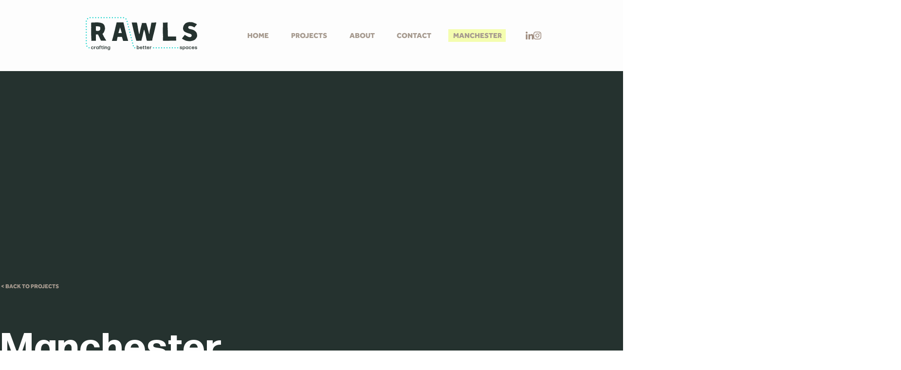

--- FILE ---
content_type: image/svg+xml
request_url: https://static.wixstatic.com/shapes/f44a13_3bbafbef17da427fb0759cc115991c53.svg
body_size: 3982
content:
<?xml version="1.0" encoding="UTF-8"?>
<svg data-bbox="0 0 152.52 152.52" viewBox="0 0 152.52 152.52" xmlns="http://www.w3.org/2000/svg" data-type="color">
    <g>
        <path fill="#141414" d="M152.52 0v152.52H0V0h152.52z" data-color="1"/>
        <path d="M95.8 44.23h-.91c-2.1 0-3.8-1.9-3.8-4.25s1.7-4.25 3.8-4.25h.91c2.1 0 3.8 1.9 3.8 4.25s-1.7 4.25-3.8 4.25Z" fill="#20d4cd" data-color="2"/>
        <path d="M76.71 44.23h-.91c-2.1 0-3.8-1.9-3.8-4.25s1.7-4.25 3.8-4.25h.91c2.1 0 3.8 1.9 3.8 4.25s-1.7 4.25-3.8 4.25Z" fill="#20d4cd" data-color="2"/>
        <path d="M114.9 62.37h-.91c-2.1 0-3.8-1.9-3.8-4.25s1.7-4.25 3.8-4.25h.91c2.1 0 3.8 1.9 3.8 4.25s-1.7 4.25-3.8 4.25Z" fill="#20d4cd" data-color="2"/>
        <path d="M95.8 62.37h-.91c-2.1 0-3.8-1.9-3.8-4.25s1.7-4.25 3.8-4.25h.91c2.1 0 3.8 1.9 3.8 4.25s-1.7 4.25-3.8 4.25Z" fill="#20d4cd" data-color="2"/>
        <path d="M76.71 62.37h-.91c-2.1 0-3.8-1.9-3.8-4.25s1.7-4.25 3.8-4.25h.91c2.1 0 3.8 1.9 3.8 4.25s-1.7 4.25-3.8 4.25Z" fill="#20d4cd" data-color="2"/>
        <path d="M133.99 80.51h-.91c-2.1 0-3.8-1.9-3.8-4.25s1.7-4.25 3.8-4.25h.91c2.1 0 3.8 1.9 3.8 4.25s-1.7 4.25-3.8 4.25Z" fill="#20d4cd" data-color="2"/>
        <path d="M114.9 80.51h-.91c-2.1 0-3.8-1.9-3.8-4.25s1.7-4.25 3.8-4.25h.91c2.1 0 3.8 1.9 3.8 4.25s-1.7 4.25-3.8 4.25Z" fill="#20d4cd" data-color="2"/>
        <path d="M95.8 80.51h-.91c-2.1 0-3.8-1.9-3.8-4.25s1.7-4.25 3.8-4.25h.91c2.1 0 3.8 1.9 3.8 4.25s-1.7 4.25-3.8 4.25Z" fill="#20d4cd" data-color="2"/>
        <path d="M76.71 80.51h-.91c-2.1 0-3.8-1.9-3.8-4.25s1.7-4.25 3.8-4.25h.91c2.1 0 3.8 1.9 3.8 4.25s-1.7 4.25-3.8 4.25Z" fill="#20d4cd" data-color="2"/>
        <path d="M114.9 98.65h-.91c-2.1 0-3.8-1.9-3.8-4.25s1.7-4.25 3.8-4.25h.91c2.1 0 3.8 1.9 3.8 4.25s-1.7 4.25-3.8 4.25Z" fill="#20d4cd" data-color="2"/>
        <path d="M95.8 98.65h-.91c-2.1 0-3.8-1.9-3.8-4.25s1.7-4.25 3.8-4.25h.91c2.1 0 3.8 1.9 3.8 4.25s-1.7 4.25-3.8 4.25Z" fill="#20d4cd" data-color="2"/>
        <path d="M76.71 98.65h-.91c-2.1 0-3.8-1.9-3.8-4.25s1.7-4.25 3.8-4.25h.91c2.1 0 3.8 1.9 3.8 4.25s-1.7 4.25-3.8 4.25Z" fill="#20d4cd" data-color="2"/>
        <path d="M57.62 62.37h-.91c-2.1 0-3.8-1.9-3.8-4.25s1.7-4.25 3.8-4.25h.91c2.1 0 3.8 1.9 3.8 4.25s-1.7 4.25-3.8 4.25Z" fill="#20d4cd" data-color="2"/>
        <path d="M38.53 62.37h-.91c-2.1 0-3.8-1.9-3.8-4.25s1.7-4.25 3.8-4.25h.91c2.1 0 3.8 1.9 3.8 4.25s-1.7 4.25-3.8 4.25Z" fill="#20d4cd" data-color="2"/>
        <path d="M57.62 80.51h-.91c-2.1 0-3.8-1.9-3.8-4.25s1.7-4.25 3.8-4.25h.91c2.1 0 3.8 1.9 3.8 4.25s-1.7 4.25-3.8 4.25Z" fill="#20d4cd" data-color="2"/>
        <path d="M38.53 80.51h-.91c-2.1 0-3.8-1.9-3.8-4.25s1.7-4.25 3.8-4.25h.91c2.1 0 3.8 1.9 3.8 4.25s-1.7 4.25-3.8 4.25Z" fill="#20d4cd" data-color="2"/>
        <path d="M57.62 98.65h-.91c-2.1 0-3.8-1.9-3.8-4.25s1.7-4.25 3.8-4.25h.91c2.1 0 3.8 1.9 3.8 4.25s-1.7 4.25-3.8 4.25Z" fill="#20d4cd" data-color="2"/>
        <path d="M38.53 98.65h-.91c-2.1 0-3.8-1.9-3.8-4.25s1.7-4.25 3.8-4.25h.91c2.1 0 3.8 1.9 3.8 4.25s-1.7 4.25-3.8 4.25Z" fill="#20d4cd" data-color="2"/>
        <path d="M19.44 62.37h-.91c-2.1 0-3.8-1.9-3.8-4.25s1.7-4.25 3.8-4.25h.91c2.1 0 3.8 1.9 3.8 4.25s-1.7 4.25-3.8 4.25Z" fill="#20d4cd" data-color="2"/>
        <path d="M19.44 80.51h-.91c-2.1 0-3.8-1.9-3.8-4.25s1.7-4.25 3.8-4.25h.91c2.1 0 3.8 1.9 3.8 4.25s-1.7 4.25-3.8 4.25Z" fill="#20d4cd" data-color="2"/>
        <path d="M19.44 98.65h-.91c-2.1 0-3.8-1.9-3.8-4.25s1.7-4.25 3.8-4.25h.91c2.1 0 3.8 1.9 3.8 4.25s-1.7 4.25-3.8 4.25Z" fill="#20d4cd" data-color="2"/>
        <path d="M95.8 116.79h-.91c-2.1 0-3.8-1.9-3.8-4.25s1.7-4.25 3.8-4.25h.91c2.1 0 3.8 1.9 3.8 4.25s-1.7 4.25-3.8 4.25Z" fill="#20d4cd" data-color="2"/>
        <path d="M76.71 116.79h-.91c-2.1 0-3.8-1.9-3.8-4.25s1.7-4.25 3.8-4.25h.91c2.1 0 3.8 1.9 3.8 4.25s-1.7 4.25-3.8 4.25Z" fill="#20d4cd" data-color="2"/>
        <path d="M76.71 134.93h-.91c-2.1 0-3.8-1.9-3.8-4.25s1.7-4.25 3.8-4.25h.91c2.1 0 3.8 1.9 3.8 4.25s-1.7 4.25-3.8 4.25Z" fill="#20d4cd" data-color="2"/>
        <path d="M76.71 26.09h-.91c-2.1 0-3.8-1.9-3.8-4.25s1.7-4.25 3.8-4.25h.91c2.1 0 3.8 1.9 3.8 4.25s-1.7 4.25-3.8 4.25Z" fill="#20d4cd" data-color="2"/>
    </g>
</svg>
